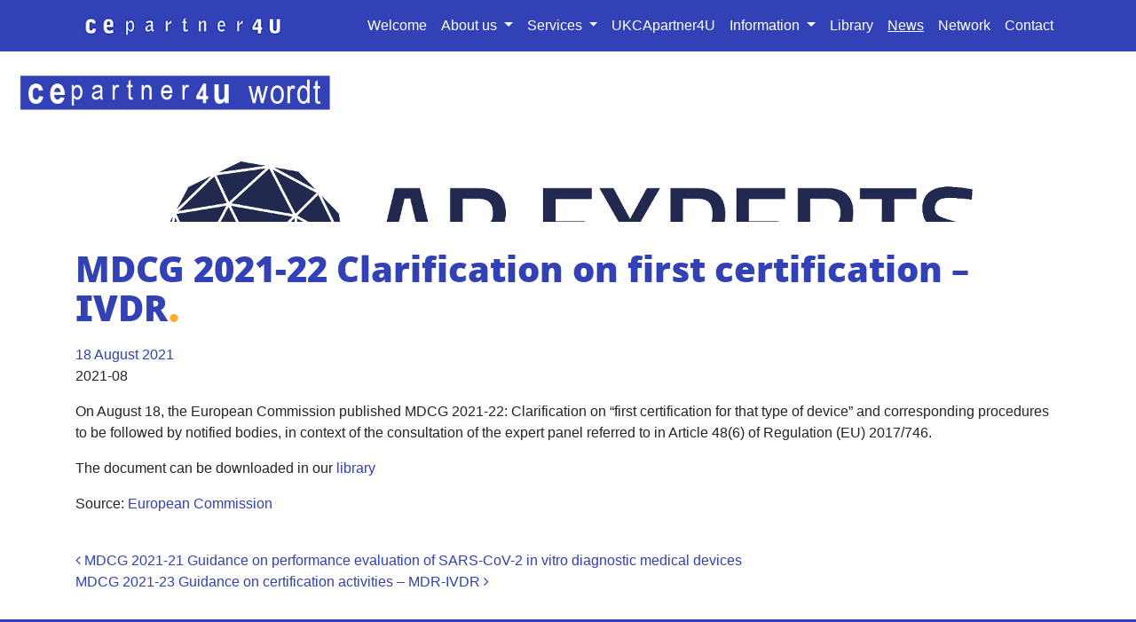

--- FILE ---
content_type: application/javascript; charset=utf-8
request_url: https://www.cepartner4u.com/wp-content/themes/CEpartner4U/js/responsive-auto-height.js
body_size: 1440
content:
/**
 * Modules in this bundle
 * @license
 *
 * responsive-auto-height:
 *   license: MIT (http://opensource.org/licenses/MIT)
 *   author: steelydylan
 *   version: 0.0.3
 *
 * This header is generated by licensify (https://github.com/twada/licensify)
 */
(function(f){if(typeof exports==="object"&&typeof module!=="undefined"){module.exports=f()}else if(typeof define==="function"&&define.amd){define([],f)}else{var g;if(typeof window!=="undefined"){g=window}else if(typeof global!=="undefined"){g=global}else if(typeof self!=="undefined"){g=self}else{g=this}g.ResponsiveAutoHeight = f()}})(function(){var define,module,exports;return (function(){function r(e,n,t){function o(i,f){if(!n[i]){if(!e[i]){var c="function"==typeof require&&require;if(!f&&c)return c(i,!0);if(u)return u(i,!0);var a=new Error("Cannot find module '"+i+"'");throw a.code="MODULE_NOT_FOUND",a}var p=n[i]={exports:{}};e[i][0].call(p.exports,function(r){var n=e[i][1][r];return o(n||r)},p,p.exports,r,e,n,t)}return n[i].exports}for(var u="function"==typeof require&&require,i=0;i<t.length;i++)o(t[i]);return o}return r})()({1:[function(require,module,exports){
'use strict';

Object.defineProperty(exports, "__esModule", {
  value: true
});

var _createClass = function () { function defineProperties(target, props) { for (var i = 0; i < props.length; i++) { var descriptor = props[i]; descriptor.enumerable = descriptor.enumerable || false; descriptor.configurable = true; if ("value" in descriptor) descriptor.writable = true; Object.defineProperty(target, descriptor.key, descriptor); } } return function (Constructor, protoProps, staticProps) { if (protoProps) defineProperties(Constructor.prototype, protoProps); if (staticProps) defineProperties(Constructor, staticProps); return Constructor; }; }();

var _util = require('./util');

function _toConsumableArray(arr) { if (Array.isArray(arr)) { for (var i = 0, arr2 = Array(arr.length); i < arr.length; i++) { arr2[i] = arr[i]; } return arr2; } else { return Array.from(arr); } }

function _classCallCheck(instance, Constructor) { if (!(instance instanceof Constructor)) { throw new TypeError("Cannot call a class as a function"); } }

var ResponsiveAutoHeight = function () {
  function ResponsiveAutoHeight(selector, options) {
    var _this = this;

    _classCallCheck(this, ResponsiveAutoHeight);

    this.selector = selector;
    this.elements = document.querySelectorAll(selector);
    this.options = options;
    window.addEventListener('resize', function () {
      _this.run();
    });
    this.run();
  }

  _createClass(ResponsiveAutoHeight, [{
    key: 'recalc',
    value: function recalc() {
      this.elements = document.querySelectorAll(this.selector);
      this.run();
    }
  }, {
    key: 'makeGroups',
    value: function makeGroups(elements) {
      var group = [];
      [].forEach.call(elements, function (element) {
        element.style.height = '1px';
        element.style.overflow = 'hidden';
      });
      var idx = 0;
      var height = (0, _util.getOffset)(elements[0]).top;
      group[0] = [];
      [].forEach.call(elements, function (element) {
        if ((0, _util.getOffset)(element).top !== height) {
          height = (0, _util.getOffset)(element).top;
          idx += 1;
          group[idx] = [];
        }
        group[idx].push(element);
      });
      [].forEach.call(elements, function (element) {
        element.style.height = '';
        element.style.overflow = '';
      });
      return group;
    }
  }, {
    key: 'autoHeight',
    value: function autoHeight(group) {
      var heights = group.map(function (element) {
        var computedStyle = getComputedStyle(element);
        var boxSizing = computedStyle.boxSizing;
        if (boxSizing === 'border-box') {
          return element.offsetHeight;
        }
        return element.offsetHeight - parseFloat(computedStyle.paddingTop) - parseFloat(computedStyle.paddingBottom);
      });
      var maxHeight = Math.max.apply(Math, _toConsumableArray(heights));
      group.forEach(function (element) {
        element.style.height = maxHeight + 'px';
      });
    }
  }, {
    key: 'run',
    value: function run() {
      var _this2 = this;

      var elements = this.elements;

      var groups = this.makeGroups(elements);
      groups.forEach(function (group) {
        _this2.autoHeight(group);
      });
    }
  }]);

  return ResponsiveAutoHeight;
}();

exports.default = ResponsiveAutoHeight;
module.exports = exports['default'];

},{"./util":2}],2:[function(require,module,exports){
"use strict";

Object.defineProperty(exports, "__esModule", {
  value: true
});
var getScrollTop = function getScrollTop() {
  return window.pageYOffset || document.documentElement.scrollTop || document.body.scrollTop || 0;
};

var getScrollLeft = function getScrollLeft() {
  return window.pageXOffset || document.documentElement.scrollLeft || document.body.scrollLeft || 0;
};

var getOffset = exports.getOffset = function getOffset(el) {
  var rect = el.getBoundingClientRect();
  return {
    top: rect.top + getScrollTop(),
    left: rect.left + getScrollLeft()
  };
};

},{}]},{},[1])(1)
});


--- FILE ---
content_type: text/plain
request_url: https://www.google-analytics.com/j/collect?v=1&_v=j102&a=952059914&t=pageview&_s=1&dl=https%3A%2F%2Fwww.cepartner4u.com%2Fmdcg-2021-22-clarification-on-first-certification-ivdr%2F&ul=en-us%40posix&dt=MDCG%202021-22%20Clarification%20on%20first%20certification%20%E2%80%93%20IVDR%20%E2%80%93%20CEpartner4U&sr=1280x720&vp=1280x720&_u=IEBAAEABAAAAACAAI~&jid=697040354&gjid=397978893&cid=1491288846.1768990059&tid=UA-50244496-1&_gid=1698739425.1768990059&_r=1&_slc=1&z=73173648
body_size: -451
content:
2,cG-D74S4ZY471